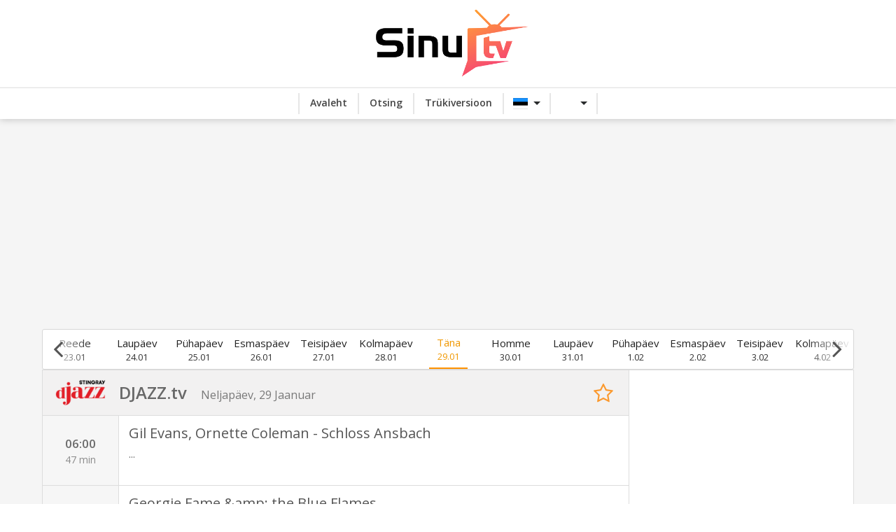

--- FILE ---
content_type: text/html; charset=UTF-8
request_url: https://sinutv.ee/kanal/djazz
body_size: 3373
content:
<!DOCTYPE html>
<html dir="ltr" lang="et">
<head>
    <meta http-equiv="content-type" content="text/html; charset=utf-8" />
	<meta name="viewport" content="width=device-width, initial-scale=1" />
    	<title>DJAZZ.tv kava | SinuTV</title>
    
    <meta name="title" content="DJAZZ.tv kava | SinuTV">
            <meta name="description" content="180+ telekava, SinuTV on sinu abimees, et leiaksid kiiresti kus ja millal näed oma lemmiksaateid, sarju, seriaale ja filme. Meilt leiad STV, Elisa, Telia kava.">
        <meta name="keywords" content="Kanal, ETV, Kanal 2, TV3, ETV2, ETV+, TV6, Kanal 11, Kanal 12, TVKava, Eesti Kanal, Eesti Kanal Pluss, Guide, Programme, Kava, Elisa, Inspira, TLC, Fox, Fox Life, Sony Channel, Sony Turbo, Filmzone, Filmzone+, TV3 Film, TV1000, TV1000 Action, TV1000 Rus Kino, AMC, CBS Reality, Epic Drama HD, Eurochannel, Elisa, Telia, Teetormaja, STV, Levikom, Telset, Go3, Home3">
    <meta name="theme-color" content="#eba834" />

    <script type="application/ld+json">
    {
      "@context": "https://schema.org",
      "@type": "WebSite",
      "url": "https://sinutv.ee/",
      "potentialAction": {
        "@type": "SearchAction",
        "target": "https://sinutv.ee/otsing/{search_term_string}",
        "query-input": "required name=search_term_string"
      }
    }
    </script>

    <meta property="og:title" content="DJAZZ.tv kava | SinuTV">
    <meta property="og:description" content="180+ telekava, SinuTV on sinu abimees, et leiaksid kiiresti kus ja millal näed oma lemmiksaateid, sarju, seriaale ja filme. Meilt leiad STV, Elisa, Telia kava.">
    <meta property="og:image" content="https://sinutv.ee/assets/images/et/logo.png">
    <meta property="og:type" content="website" />
    <meta property="og:url" content="https://sinutv.ee/">
    <meta property="og:site_name" content="SinuTV.ee">  
	<meta property="og:locale" content="et_EE"/>

    <meta name="twitter:title" content="DJAZZ.tv kava | SinuTV">
    <meta name="twitter:description" content="180+ telekava, SinuTV on sinu abimees, et leiaksid kiiresti kus ja millal näed oma lemmiksaateid, sarju, seriaale ja filme. Meilt leiad STV, Elisa, Telia kava.">
    <meta name="twitter:image" content="https://sinutv.ee/resources/site_images/et/logo.png">
    <meta name="twitter:card" content="summary_large_image">

	<!-- Stylesheets -->
    <link rel="preconnect" href="https://fonts.gstatic.com">
    <link rel="preconnect" href="https://googleads.g.doubleclick.net">
    <link rel="preconnect" href="https://fonts.googleapis.com">
    <link rel="preconnect" href="https://cdnjs.cloudflare.com">
	<script src="/cdn-cgi/scripts/7d0fa10a/cloudflare-static/rocket-loader.min.js" data-cf-settings="ad8bfc3db9d5ba219093812e-|49"></script><link rel="preload" href="https://fonts.googleapis.com/css2?family=Open+Sans:wght@400;600&display=swap" as="style" onload="this.onload=null;this.rel='stylesheet'"> 
    <noscript><link rel="stylesheet" href="https://fonts.googleapis.com/css2?family=Open+Sans:wght@400;600&display=swap"></noscript>

	<script src="/cdn-cgi/scripts/7d0fa10a/cloudflare-static/rocket-loader.min.js" data-cf-settings="ad8bfc3db9d5ba219093812e-|49"></script><link rel="preload" href="https://fonts.googleapis.com/css?family=Roboto+Slab:300,400,700%7CRoboto:400,500,700&display=swap" as="style" onload="this.onload=null;this.rel='stylesheet'"> 
    <noscript><link rel="stylesheet" href="https://fonts.googleapis.com/css?family=Roboto+Slab:300,400,700%7CRoboto:400,500,700&display=swap"></noscript>

	<script src="/cdn-cgi/scripts/7d0fa10a/cloudflare-static/rocket-loader.min.js" data-cf-settings="ad8bfc3db9d5ba219093812e-|49"></script><link rel="preload" href="https://cdnjs.cloudflare.com/ajax/libs/twitter-bootstrap/4.4.1/css/bootstrap.css" as="style" onload="this.onload=null;this.rel='stylesheet'"> 
    <noscript><link rel="stylesheet" href="https://cdnjs.cloudflare.com/ajax/libs/twitter-bootstrap/4.4.1/css/bootstrap.css"></noscript>
	<script src="/cdn-cgi/scripts/7d0fa10a/cloudflare-static/rocket-loader.min.js" data-cf-settings="ad8bfc3db9d5ba219093812e-|49"></script><link rel="preload" href="https://cdnjs.cloudflare.com/ajax/libs/flag-icon-css/6.6.6/css/flag-icons.min.css" as="style" onload="this.onload=null;this.rel='stylesheet'"> 
    <noscript><link rel="stylesheet" href="https://cdnjs.cloudflare.com/ajax/libs/flag-icon-css/6.6.6/css/flag-icons.min.css"></noscript>

	<link rel="stylesheet" href="/resources/css/style.css" type="text/css" />

	<link rel="shortcut icon" href="/resources/site_images/et/favicon.ico">
	<link rel="apple-touch-icon" sizes="180x180" href="/resources/site_images/et/apple-touch-icon.png">
	<link rel="icon" type="image/png" href="/resources/site_images/et/favicon-32x32.png" sizes="32x32">
	<link rel="icon" type="image/png" href="/resources/site_images/et/favicon-16x16.png" sizes="16x16">

	<script src="/cdn-cgi/scripts/7d0fa10a/cloudflare-static/rocket-loader.min.js" data-cf-settings="ad8bfc3db9d5ba219093812e-|49"></script><link rel="preload" href="/resources/css/responsive.css" as="style" onload="this.onload=null;this.rel='stylesheet'"> 
    <noscript><link rel="stylesheet" href="/resources/css/responsive.css"></noscript>

	<link rel="stylesheet" href="https://cdnjs.cloudflare.com/ajax/libs/font-awesome/4.7.0/css/font-awesome.css" type="text/css" />
    <link rel="stylesheet" href="/resources/css/colors.css" type="text/css" />
    <link rel="stylesheet" href="/resources/css/descbox.css" type="text/css" />
    <link rel="stylesheet" href="/resources/css/search.css" type="text/css" />
    <link rel="stylesheet" href="/resources/css/days-scroll.css" type="text/css" />

    <script async src="https://pagead2.googlesyndication.com/pagead/js/adsbygoogle.js?client=ca-pub-2510681184890264" crossorigin="anonymous" type="ad8bfc3db9d5ba219093812e-text/javascript"></script>		
<script src="/resources/js/plugins/js-cookie.js?lang=et" type="ad8bfc3db9d5ba219093812e-text/javascript"></script>

<!-- / -->
</head>

<body class="stretched">

<!-- Document Wrapper -->
<div id="wrapper" class="clearfix">

    <!-- Header -->
<header id="header" class="sticky-style-2">

<div class="container clearfix">
    <div class="row justify-content-between clearfix">

        <div class="col-md-4 col-sm-5 col-9 divcenter">
            <!-- Logo -->
            <div id="logo" class="divcenter nomargin">
                <a href="/" class="standard-logo"><img alt="logo" class="divcenter" src="/resources/site_images/et/logo.png" alt="SinuTV"></a>
            </div><!-- #logo end -->
        </div>

    </div>
</div>

</header><!-- #header end -->

<div class="header-menu">
    <!-- Menu item links -->
    <div class="header-menu-items">
        <div class="border-menu"></div>
        <a href="/"><i class="icon-home"></i>Avaleht</a>
        <div class="border-menu"></div>
        <a href="/otsing"><i class="icon-user"></i>Otsing</a>
                    <div class="border-menu"></div>
            <a href="/kava"><i class="icon-envelope"></i>Trükiversioon</a>
                <div class="border-menu"></div>
        <div class="dropdown">
            <button class="btn btn-secondary dropdown-toggle dropdown-lang" type="button" id="dropdownMenuButton" data-toggle="dropdown" aria-haspopup="true" aria-expanded="false">
                <span class="fi fi-ee"></span>
            </button>
            <div class="dropdown-menu dropdown-menu-right" aria-labelledby="dropdownMenuButton">
                <a class="dropdown-item" href='/lang/et_EE'><span class="fi fi-ee"></span> Eesti keel</a> 
                <a class="dropdown-item" href='/lang/ru_RU'><span class="fi fi-ru"></span> Vene keel</a> 
                <a class="dropdown-item" href='/lang/fi_FI'><span class="fi fi-fi"></span> Soome keel</a> 
            </div>
        </div>
        <div class="border-menu"></div>
        <div class="dropdown">
            <button class="btn btn-secondary dropdown-toggle dropdown-lang" type="button" id="dropdownMenuButton" data-toggle="dropdown" aria-haspopup="true" aria-expanded="false">
                <span class="fi fi-current"></span>
            </button>
            <div class="dropdown-menu dropdown-menu-right" aria-labelledby="dropdownMenuButton">
                <a class="dropdown-item" href='https://sinutv.ee/'><span class="fi fi-sinutv"></span> SinuTV</a> 
                <a class="dropdown-item" href='https://tvoitv.com/'><span class="fi fi-tvoitv"></span> ТвойТВ</a> 
                <a class="dropdown-item" href='https://sinuntv.fi/'><span class="fi fi-sinutv"></span> SinunTV</a> 
            </div>
        </div>
        <div class="border-menu"></div>
    </div>
</div>
    <!-- Content -->
    <section id="content">

        <div class="content-wrap">

            <div class="container clearfix">

                <!-- sinutv_header -->
                <ins class="adsbygoogle sinutv_header"
                    style="display:block"
                    data-ad-client="ca-pub-2510681184890264"
                    data-ad-slot="4188756010"
                    data-ad-format="auto"
                    data-full-width-responsive="true"></ins>
                <script type="ad8bfc3db9d5ba219093812e-text/javascript">(adsbygoogle = window.adsbygoogle || []).push({});</script>

                
				<div class="guide-row row clearfix">
                    <div class="days-wrapper">
                        <a onclick="if (!window.__cfRLUnblockHandlers) return false; moveDays(&quot;left&quot;);" data-cf-modified-ad8bfc3db9d5ba219093812e-="">
                            <div class='time-navigation'>
                                <i class="fa fa-angle-left" aria-hidden="true"></i>
                            </div>
                        </a>
                        <div class="days-scroll">
                            <div class="days-row">
                                    
                                        
                            </div>
                        </div>
                        <a onclick="if (!window.__cfRLUnblockHandlers) return false; moveDays(&quot;right&quot;);" data-cf-modified-ad8bfc3db9d5ba219093812e-="">
                            <div class='time-navigation time-right'>
                                <i class="fa fa-angle-right" aria-hidden="true"></i>
                            </div>
                        </a>
                    </div>

                    <div class="shows-container clearfix">
						<div class="loadingOverlay">
							Loading...
						</div>
                        <div class="content" hidden="hidden">
							<div class='desc-wrapper' hidden='hidden'></div>

                        </div>
                        <div class="adspot">
                        <!-- sinutv_next -->
                            <ins class="adsbygoogle"
                                style="display:block"
                                data-ad-client="ca-pub-2510681184890264"
                                data-ad-slot="2445965329"
                                data-ad-format="auto"
                                data-full-width-responsive="true"></ins>
                            <script type="ad8bfc3db9d5ba219093812e-text/javascript"> (adsbygoogle = window.adsbygoogle || []).push({}); </script>
                            
                        <!-- sinutv_next -->
                            <ins class="adsbygoogle"
                                style="display:block"
                                data-ad-client="ca-pub-2510681184890264"
                                data-ad-slot="2445965329"
                                data-ad-format="auto"
                                data-full-width-responsive="true"></ins>
                            <script type="ad8bfc3db9d5ba219093812e-text/javascript"> (adsbygoogle = window.adsbygoogle || []).push({}); </script>
                        </div>
                    </div>
                </div>

                <!-- sinutv_footer -->
                <div class="sinutv_header">
                    <ins class="adsbygoogle sinutv_header"
                        style="display:block"
                        data-ad-client="ca-pub-2510681184890264"
                        data-ad-slot="4188756010"
                        data-ad-format="auto"
                        data-full-width-responsive="true"></ins>
                    <script type="ad8bfc3db9d5ba219093812e-text/javascript">(adsbygoogle = window.adsbygoogle || []).push({});</script>
                </div>
            </div> <!-- Container End -->
        </div>
    </section><!-- #content end -->

    <!-- Footer -->
		<footer id="footer">
			<div id="copyrights">
				<div class="container clearfix">
					<a href="/"><img alt="logo" src="/resources/site_images/et/logo.png" alt="SinuTV"></a>
					<div class="copyright-text">
						@ 2026 SinuTV
					</div>
					<a href="https://digi-tv.ee/" id="digitv"><img alt="digi-tv" src="https://digi-tv.ee/styles/prosilver/theme/images/logo_001.png" alt="Digi-TV"></a>
					<div class="copyright-buttons">
						<a class="copyright-button" href="/kasutustingimused">Kasutustingimused</a>
						<a class="copyright-button" href="/küpsised">Küpsised</a>
						<a class="copyright-button" href="/kontaktid">Kontaktid</a>
						<a class="copyright-button" href="/reklaam">Reklaam</a>
					</div>
				</div>
			</div><!-- #copyrights end -->
		</footer><!-- #footer end -->
		<a href="#" class="scroll-up-button"><i class="fa fa-angle-up" aria-hidden="true"></i></a>
		<div id="cookies-eu-banner" class="gdpr-cookie-notice" hidden style="display: none;">
			<p class="gdpr-cookie-notice-description">
			    Me kasutame oma kodulehel küpsiseid selle sisu ja reklaamide kohandamiseks Sinu vajadustele, sotsiaalmeedia funktsioonide toetamiseks ning veebiliikluse analüüsimiseks. Kodulehe kasutamisteavet jagame ka oma sotsiaalmeedia, reklaami ja analüütika partneritega. Me loodame, et Sa nõustud nende tingimustega. Lisateabe saamiseks lugege meie &lt;a href=&#039;/küpsised&#039; id=&#039;cookies-eu-more&#039;&gt;küpsiste eeskirju.&lt;/a&gt;
			</p>
			<nav class="gdpr-cookie-notice-nav">
				<a id="cookies-eu-reject" class="gdpr-cookie-notice-nav-item gdpr-cookie-notice-nav-item-settings">Keeldu küpsistest</a>
				<a id="cookies-eu-accept" class="gdpr-cookie-notice-nav-item gdpr-cookie-notice-nav-item-accept gdpr-cookie-notice-nav-item-btn">Nõustu küpsistega</a>
			</nav>
		</div></div><!-- #wrapper end -->

<!-- External JavaScripts -->
<script src="https://cdnjs.cloudflare.com/ajax/libs/jquery/3.5.1/jquery.min.js" type="ad8bfc3db9d5ba219093812e-text/javascript"></script>
	<script src="https://cdnjs.cloudflare.com/ajax/libs/popper.js/1.12.9/umd/popper.min.js" type="ad8bfc3db9d5ba219093812e-text/javascript"></script>
	<script src="https://cdnjs.cloudflare.com/ajax/libs/twitter-bootstrap/4.5.0/js/bootstrap.min.js" type="ad8bfc3db9d5ba219093812e-text/javascript"></script>
	
	<script src="/resources/js/gdpr.js?lang=et" type="ad8bfc3db9d5ba219093812e-text/javascript"></script>
	<script src="/resources/js/lang.js?lang=et" type="ad8bfc3db9d5ba219093812e-text/javascript"></script>
	
	<script type="ad8bfc3db9d5ba219093812e-text/javascript"> 
        
	</script>
<script type="ad8bfc3db9d5ba219093812e-text/javascript">
    var type = 'tv';
    var moved = false;
	var channelp = true;
    var cid = 'djazz';
    var fid = 'DJAZZ.tv';
    var logourl = '/resources/channels/djazz_logo.png';
    var urlDay = 0;
</script>

<!-- Footer Scripts -->
<script src="/resources/js/app.js?lang=et" type="ad8bfc3db9d5ba219093812e-text/javascript"></script>
<script src="/resources/js/descbox.js?lang=et" type="ad8bfc3db9d5ba219093812e-text/javascript"></script>
<script src="/resources/js/days-scroll.js?lang=et" type="ad8bfc3db9d5ba219093812e-text/javascript"></script>
<script src="/resources/js/channel.js?lang=et" type="ad8bfc3db9d5ba219093812e-text/javascript"></script>

<script src="/cdn-cgi/scripts/7d0fa10a/cloudflare-static/rocket-loader.min.js" data-cf-settings="ad8bfc3db9d5ba219093812e-|49" defer></script></body>
</html>

--- FILE ---
content_type: text/html; charset=utf-8
request_url: https://www.google.com/recaptcha/api2/aframe
body_size: 267
content:
<!DOCTYPE HTML><html><head><meta http-equiv="content-type" content="text/html; charset=UTF-8"></head><body><script nonce="SjHJFbduiuU5BzNdgX8kvg">/** Anti-fraud and anti-abuse applications only. See google.com/recaptcha */ try{var clients={'sodar':'https://pagead2.googlesyndication.com/pagead/sodar?'};window.addEventListener("message",function(a){try{if(a.source===window.parent){var b=JSON.parse(a.data);var c=clients[b['id']];if(c){var d=document.createElement('img');d.src=c+b['params']+'&rc='+(localStorage.getItem("rc::a")?sessionStorage.getItem("rc::b"):"");window.document.body.appendChild(d);sessionStorage.setItem("rc::e",parseInt(sessionStorage.getItem("rc::e")||0)+1);localStorage.setItem("rc::h",'1769713104213');}}}catch(b){}});window.parent.postMessage("_grecaptcha_ready", "*");}catch(b){}</script></body></html>

--- FILE ---
content_type: text/css;charset=UTF-8
request_url: https://sinutv.ee/resources/css/descbox.css
body_size: 845
content:
.desc-wrapper {
	position: absolute;
	background: #333;
	border-radius: 3px;
	z-index: 99;
	margin: 0 1px;
	height: 320px;
	width: calc(100% - 2px);
	left: 0;
}

.desc-image {
	padding: 20px;
	padding-right: 19px;
	height: 100%;
	width: 19%;
	float: left;
	overflow: hidden;
}

.desc-image .img-org {
	display: flex;
	align-items: center;
	width: 100%;
	max-height: 100%;
	min-height: 50%;
	object-fit: cover;
	border: 1px solid #bbbaba;
}

.desc-image .mobile-blur {
	display: none;
}

.desc-content { 
	height: 100%;
	width: calc(81% - 320px);
	padding-top: 22px;
	float: left;
	overflow: hidden;
}

.desc-title {
	display: inline-block;
	font-size: 22px;
	font-weight: 500;
	color: white;
	overflow: hidden;
	white-space: nowrap;
}

.desc-title-eng {
	display: inline-block;
	margin-left: 6px;
	font-size: 14px;
	font-weight: 400;
	color: #9f9f9f;
}

.desc-episode-info {
	color: #aaa;
	margin-bottom: 5px;
	font-size: 16px;
}

.desc-content img { 
	height: 30px;
	max-width: 50px;
	margin-right: 8px;
	border-radius: 8px;
	object-fit: contain;
}

.desc-show-info {
	color: #aaa;;
}

.desc-text {
	font-size: 15px;
	margin-top: 12px;
	color: #e1e1e1;
}

.desc-adspot {
	margin-top: 44px;
	margin-right: 20px;
	height: 100%;
	width: 300px;
	float: left;
}

.sinutv_desc {
	display:inline-block;
	width: 300px;
	height: 250px;
}

.desc-close {
	position: absolute;
	padding-top: 2px;
	padding-right: 10px;
	color: #e3e3e3;
	cursor: pointer; 
	font-size: 22px;
	float: right;
	top: 0;
	right: 0;
}


@media (min-width: 0) and (max-width: 992px) and (orientation: landscape) {
	.desc-content { 
		width: calc(81% - 140px);
	}

	.desc-adspot {
		width: 120px;
	}

	.sinutv_desc {
		width: 120px;
		height: 240px;
	}
}

@media (max-width: 767.98px) and (orientation: portrait) {
	.desc-wrapper {
		z-index: 104 !important;
		position: fixed !important;
		top: 0 !important;
		left: 0 !important;
		border-radius: 0 !important;
		margin: 0 !important;
		height: 100% !important;
		width: 100% !important;
		float: unset !important;
	}
	
	.desc-image {
		display: flex;
		justify-content: center;
		width: 100%;
		height: 25%;
		padding: 0;
		float: unset;
	}
	
	.desc-image .img-org {
		position: absolute;
		width: unset;
		border: 0;
		min-height: unset;
		height: 25%;
	}

	.desc-image .mobile-blur {
		display: flex;
		align-items: center;
		background-color: black;
		-webkit-filter: blur(3px) brightness(0.5);
		-moz-filter: blur(3px) brightness(0.5);
		-ms-filter: blur(3px) brightness(0.5);
		-o-filter: blur(3px) brightness(0.5);
		filter: blur(3px) brightness(0.5);
		width: 100%;
		min-height: 100%;
		object-fit: cover;
	}
	
	.desc-content { 
		width: 100%;
		height: calc(75% - 120px);
		padding: 15px;
		float: unset;
		overflow-y: scroll;
		-webkit-overflow-scrolling: touch;
	}

	.desc-title {
		width: 100%;
		overflow-x: scroll;
		-webkit-overflow-scrolling: touch;
	}

	.desc-episode-info {
		width: 100%;
		overflow-x: scroll;
		-webkit-overflow-scrolling: touch;
	}
	
	.desc-adspot {
		margin: 15px 0;
		width: 100%;
		height: 100px;
		float: unset;
		text-align: center;
	}

	.sinutv_desc {
		width: 320px;
		height: 100px;
	}
	
	.desc-close {
		color: #fbfbfb;
	}
}

.loadingOverlay,
.loadingOverlay:before,
.loadingOverlay:after {
  border-radius: 50%;
  width: 1.5em;
  height: 1.5em;
  -webkit-animation-fill-mode: both;
  animation-fill-mode: both;
  -webkit-animation: load7 1.8s infinite ease-in-out;
  animation: load7 1.8s infinite ease-in-out;
}
.loadingOverlay {
  color: #ee8d51;
  font-size: 10px;
  margin: 125px auto;
  position: relative;
  text-indent: -9999em;
  -webkit-transform: translateZ(0);
  -ms-transform: translateZ(0);
  transform: translateZ(0);
  -webkit-animation-delay: -0.16s;
  animation-delay: -0.16s;
}
.loadingOverlay:before,
.loadingOverlay:after {
  content: '';
  position: absolute;
  top: 0;
}
.loadingOverlay:before {
  left: -3.5em;
  -webkit-animation-delay: -0.32s;
  animation-delay: -0.32s;
}
.loadingOverlay:after {
  left: 3.5em;
}
@-webkit-keyframes load7 {
  0%,
  80%,
  100% {
    box-shadow: 0 2.5em 0 -1.3em;
  }
  40% {
    box-shadow: 0 2.5em 0 0;
  }
}
@keyframes load7 {
  0%,
  80%,
  100% {
    box-shadow: 0 2.5em 0 -1.3em;
  }
  40% {
    box-shadow: 0 2.5em 0 0;
  }
}

.fa-spinner {
	font-size:40px;
	margin-bottom: 20px;
}

--- FILE ---
content_type: text/css;charset=UTF-8
request_url: https://sinutv.ee/resources/css/search.css
body_size: 907
content:
.content-wrap {
	min-height: 75vh;
}

.guide-row {
    margin-top: 10px;
}

.sinutv_header {    
    display: block;
    height: 280px;
	text-align: center;
}

.sinutv_footer {    
    display: block;
    height: 280px;
	text-align: center;
}

.search-container {
    margin-top: 15px;
    margin-bottom: 15px;
    background: white;
}

.input-group {
    margin: 20px;
}

.form-control {
    height: calc(2em + .75rem + 2px);
}

.alert {
    margin-left: 20px;
    margin-right: 20px;
    width: 100%;
}

.channel-container {
    margin-top: 20px;
    margin-bottom: 20px;
    padding: 5px 16px;
    background: white;
}

.channel {
    display: flex;
    margin: 22px 11px;
}

.channel-button {
    border: 1px solid #e1e1e1;
    padding: 8px;
    flex-wrap: wrap;
    width: 160px;
}

.channel-button img {
    display: block;
    width: 90%;
    margin-left: auto;
    margin-right: auto;
}

.channel-text {
    text-align: center;
    color: #5e5e5e;
    font-size: 15px;
    margin: 0 0 0 0;
    margin-top: 12px;
    font-weight: 500;
}

.shows-container {
    display: flex;
    min-width: 100%;
    margin-bottom: 10px;
    background: white;
    border: 1px solid #ddd;
}

.shows-container .content {
    width: calc(100% - 320px);
    border-right: 1px solid #ddd;
}

.shows-container .adspot {
    width: 300px;
    margin-left: 10px;
}

.epg-wrapper {
    width: 100%;
}

.channel-box {
    display: flex;
    align-items: center;
    width: 100%;
    height: 65px;
    border-bottom: 1px solid #ddd;
    background: #f2f1f1;
}

.channel-box img {
    width: 13%;
    height: 100%;
	object-fit: contain;
}

.channel-box .title {
    font-size: 24px;
    color: #686868;
    font-weight: 700;
    margin: 0 0 0 0;
}

.channel-box .time {
    font-size: 16px;
    color: #797979;
    margin-left: 20px;
    margin-top: 5px;
}

.channel-info-fv {
    color: #fb992e;
    cursor: pointer;
}

.channel-info-fv:hover {
    color: #ce8300 !important;
}

#channel-box-view {
    margin-right: 22px;
    font-size: 30px;
    margin-left: auto;
}


.day-title {
    display: flex;
    align-items: center;
    color: #8e8e8e;
    width: 100%;
    height: 45px;
    border-bottom: 1px solid #ddd;
    font-size: 16px;
    padding-left: 16px;
    background: #f2f1f1;
}

.epg-listing {
    width: 100%;
    height: 100px;
    border-bottom: 1px solid #ddd;
    overflow: hidden;
}

.epg-listing .left {
    float: left;
    width: 13%;
    height: 100%;
    color: #8e8e8e;
    background: #f6f6f6;
    border-right: 1px solid #ddd;
    display: flex;
    flex-direction: column;
    align-items: center;
    justify-content: center;
}

.epg-time {
    color: #6c6c6c;
    font-size: 17px;
    font-weight: 600;
}

.epg-now .text {
    display: inline-block;
}

.epg-duration {
    color: #8c8c8c;
}

.epg-listing .left a {
	margin-top: 6px;
}

.epg-listing .left img {
	height: 30px;
	max-width: 50px;
	border-radius: 8px;
	object-fit: contain;
}

.desc-wrapper {
    margin: 0 -1px;
    left: unset;
    width: calc(100% - 320px);
}

.epg-listing .right {
    float: left;
    width: 72%;
}

.epg-title {
    font-size: 20px;
    margin: 10px 14px;
    margin-bottom: 4px;
    cursor: pointer;
    color: #555;
    font-weight: 500;
}

.epg-desc {
    font-size: 14px;
    margin: 0 14px;
    cursor: pointer;

	overflow: hidden;
	text-overflow: ellipsis;
	display: -webkit-box;
	-webkit-box-orient: vertical;
	-moz-box-orient: vertical;
	-ms-box-orient: vertical;
	-webkit-line-clamp: 2;  
    color: #555;
    font-weight: 500;
}

.epg-now {
    margin-top: 6px;
    color: #ea2e2e;
}

.epg-listing .image {
	display: flex;
    justify-content: center;
    float: left;
    width: 15%;
	padding: 15px;
	padding-left: 25px;
	height: 100%;
	overflow: hidden;
}

.image .img-org {
	display: flex;
    align-items: center;
    min-width: 90%;
    max-height: 100%;
    min-height: 50%;
	object-fit: cover;
}

@media (max-width: 767.98px) {
	.container {
		width: 100%;
		max-width: 767.98px;
		padding-left: 15px !important;
		padding-right: 15px !important;
    }


    .shows-container .content {
        width: calc(100%);
    }
    
    .shows-container .adspot {
        width: 0px;
        margin-left: 0px;
    }


    .channel-button {
        width: 130px;
    }


    .channel-box {
        height: 50px;
    }

    .channel-box img {
        width: 17%;
    }

    .channel-box .title {    
        font-size: 20px;
    }

    .channel-box .time {       
        font-size: 14px;
        color: #797979;
        margin-left: 10px;
        margin-top: 6px;
    }

    #channel-box-view {
        margin-right: 8px;
    }


    .epg-listing {
        height: 85px;
    }

    .epg-listing .left {
        width: 17%;
    }

    .epg-duration {
        white-space: nowrap;
    }

    .epg-now {
		margin-top: 0;
    }

    .epg-now .text {
		display: none;
    }

    .epg-listing .right {
        width: 83%;
    }

    .epg-title {    
        font-size: 18px;
        margin: 6px 10px;
        margin-bottom: 1px;
        color: #3e3e3e;
    }

    .epg-desc {    
        font-size: unset;    
        margin: 0 10px;
    }

    .epg-listing .image {
        width: 0%;
    }    
}

.space-foo {
    height: 262px;
}

--- FILE ---
content_type: text/css;charset=UTF-8
request_url: https://sinutv.ee/resources/css/days-scroll.css
body_size: 428
content:
.days-wrapper {
	width: 100%;
	height: 58px;
	position: relative;
	background: white;
	border: 1px solid #d7d7d7;
	border-radius: 3px;
}

.days-wrapper .time-navigation i {
	margin-bottom: 2px;
}

.days-scroll {
	height: 100%;
	overflow-x: hidden;
	overflow-y: hidden;
	-webkit-mask: -webkit-linear-gradient(
          left,
         rgba(255,255,255,0),
         rgba(255,255,255,1) 6%,
         rgba(255,255,255,1) 94%,
         rgba(255,255,255,0)
	); 
}

.days-row {
	width: calc(25 * 89px); 
	height: 100%;
}

.day-row {
	background-color: white;
	width: 89px; 
	height: 100%;
 	text-align: center;
  	padding: 8px 0;
 	cursor: pointer;
	float: left;
}

.day-row h4 {
 	font-size: 15px;
 	color: #222;
 	font-weight: 400;
 	margin-bottom: 0;
}

.day-row h5 {
 	color: #333;
 	font-weight: 400;
 	font-size: 13px;
 	text-transform: uppercase;
	margin-bottom: 0;
}

.day-row:hover {
	border-bottom: 2px solid #ff9100;
    border-left: 0px;
    border-right: 0px;
    border-top: 0px;
	border-image: linear-gradient(
          to right,
         rgba(255,255,255,0) 20%,
         rgb(255, 145, 0) 20%,
         rgb(255, 145, 0) 80%,
		 rgba(255,255,255,0) 80%
	);
	border-image-slice: 1;
}

.days-row .active {
	border-bottom: 2px solid #ff9100;
    border-left: 0px;
    border-right: 0px;
    border-top: 0px;
	border-image: linear-gradient(
          to right,
         rgba(255,255,255,0) 20%,
         rgb(255, 145, 0) 20%,
         rgb(255, 145, 0) 80%,
		 rgba(255,255,255,0) 80%
	);
	border-image-slice: 1;
	padding-top: 7px;
}

.days-row .active h4 {
	color: #f09800;
	font-weight: 500;
}

.days-row .active h5 {
	color: #f09800;
}



.time-navigation {
	z-index: 101;
	position: absolute;
	display: inline-flex;
	align-items: center;
	padding: 0px 15px;
	width: 45px;
	height: 100%;
	cursor: pointer; 
	border-radius: 1px;
	font-size: 40px;
	top: 0;
}

.time-right {
	float: right;
	right: 0;
}

@media all and (-ms-high-contrast: none), (-ms-high-contrast: active) { /* IE */
	.time-navigation {
		background: #cccccc;
	}	
}


@media (max-width: 767.98px) {
	.days-scroll {
		overflow-x: auto;
		-webkit-mask: -webkit-linear-gradient(
			  left,
			 rgba(255,255,255,0),
			 rgba(255,255,255,1) 12%,
			 rgba(255,255,255,1) 88%,
			 rgba(255,255,255,0)
		); 
	}

	.days-row {
		width: calc(25 * 55px); 
	}

	.day-row {
		width: 55px; 
		padding: 2px 0;
		line-height: 10;
	}

	.day-row h4 {
		font-size: 0;
	}
	  
	.day-row h4:first-letter {
		font-size: 20px;
	}

	.days-row .active {
		border-bottom: 3px solid orange;
		padding-top: 0;
	}

	.days-row .active h4 {
		font-size: 0;
	}

	.days-row .active h4:first-letter {
		font-size: 20px;
	}

	

	.time-navigation {
		visibility: hidden;
	}
}

--- FILE ---
content_type: text/javascript;charset=UTF-8
request_url: https://sinutv.ee/resources/js/lang.js?lang=et
body_size: 42
content:
var lang = {};

/* app.js */
lang["weekdays"] = ["Pühapäev", "Esmaspäev", "Teisipäev", "Kolmapäev", "Neljapäev", "Reede", "Laupäev"];
lang["monthslong"] = ["Jaanuar", "Veebruar", "Märts", "Aprill", "Mai", "Juuni", "Juuli", "August", "September", "Oktoober", "November", "Detsember"];
lang["monthshort"] = ["Jaan", "Veebr", "Märts", "Apr", "Mai", "Juuni", "Juuli", "Aug", "Sept", "Okt", "Nov", "Dets"];
/* app.js */

/* channel.js */
lang["no_guide"] = "Kava puudub selle päeva jaoks";
lang["now_text"] = "Praegu Eetris";
/* channel.js */

/* days-scroll.js */
lang["today"] = "Täna";
lang["tomorrow"] = "Homme";
/* days-scroll.js */

/* descbox.js */
lang["season"] = "Hooaeg";
lang["episode"] = "Episood";
lang["min"] = "min";
/* descbox.js */

/* guide.js */
lang["search"] = "otsing";
lang["channel"] = "kanal";
lang["operator"] = "Operaator";
lang["popular"] = "Populaarsed";
lang["color-bs"] = "bg-warning";
/* guide.js */

--- FILE ---
content_type: application/javascript
request_url: https://sinutv.ee/resources/js/channel.js?lang=et
body_size: 806
content:
$window.ready(function(){
    $(window).scrollTop(0); 
});

/* Global vars */
var a = new Date(),
selected = -1;
/* Global vars */

if (a.getHours() < 6)
    a.setDate(a.getDate() - 1);

function displayLoading(value)
{
    if (value) {
        hideDescWrapper();
        $(".content").attr("hidden", true);
        $(".loadingOverlay").attr("hidden", false);
    }
    else {
        $(".loadingOverlay").attr("hidden", true);
        $(".content").attr("hidden", false);
    }
}

function updateGuideDate(id)
{
    var chosen = parseInt(id.replace(/[^\d.-]/g, ""))-1;
    if (selected == chosen)
        return;

    selected = chosen;

    displayLoading(true);

    var day = a.addDays(chosen);

    if(typeof gtag !== 'undefined') {
        gtag('event', 'channel', {
            'event_category' : 'request',
            'event_label' : '{"cid": "'+cid+'","date": "'+formatDate(day)+'","utc": "'+getTimezone()+'","type": "'+type+'"}'
        });
    }
        
    $.getJSON('/api/channel?date='+formatDate(day)+'&u='+getTimezone()+'&type='+type+'&cid='+cid, function(data) { 
        updateGuideBox(data);

        displayLoading(false);
    });
}

function updateGuideBox(data)
{
    $('.content').empty();
    $(".content").append("<div class='desc-wrapper' hidden='hidden'></div>");

    var day = a.addDays(selected);
    $(".content").append("<div class='channel-box' cid='" + cid + "'><img alt='logo' src='"+logourl+"'><h1 class='title'>" + fid + "</h1><div class='time'>" + lang["weekdays"][day.getDay()] + ", " + day.getDate() + " " + lang["monthslong"][day.getMonth()] + "</div><div id='channel-box-view' class='channel-info-fv'>" + getStar(isFavorite(cid)) + "</div></div>");

    data.forEach(function(epglisting) {
        if (epglisting.hasOwnProperty("none"))
        {
            $('.content').append("<div class='epg-wrapper'><div class='epg-listing'><div class='left'></div><div class='right'><div class='epg-title'>"+lang["no_guide"]+"</div></div><div class='image'></div></div></div>");
            return;
        }
        var title = escapeHtml(epglisting['title']);
        var datetime_start = new Date(epglisting['datetime_start']);
        var datetime_end = new Date(epglisting['datetime_end']);
        var duration = epglisting['duration'];
        var now = (datetime_start <= Date.now() && Date.now() < datetime_end);
        var nowHtml = "<div class='epg-now'>🔴 <div class='text'>"+lang["now_text"]+"</div></div>";

        var desc = epglisting['synopsisThisEpisode'];
        if (desc == '')
            desc = epglisting['synopsis'];
        if (desc == '' || desc == null)
            desc = '...';

        $('.content').append("<div id='" + cid + "' date='"+ epglisting['datetime_start'] + "' class='epg-wrapper'><div class='epg-listing'><div class='left'><div class='epg-time'>" + formatTime(datetime_start) + "</div><div class='epg-duration'>" + duration + " min</div>" + (now ? nowHtml : "") + "</div><div class='right'><h2 class='epg-title'>" + title + "</h2><h3 class='epg-desc'>" + desc + "</h3></div><div class='image'><img alt='pilt' class='img-org' src='" + epglisting['image_url'] + "'></div></div></div>");
    });
}

updateGuideDate('day' + (urlDay + 1)); /* Start with URL day or today */

--- FILE ---
content_type: application/javascript
request_url: https://sinutv.ee/resources/js/days-scroll.js?lang=et
body_size: 569
content:
var curdate = null;

/* Days row setup */
function setupDaysScroll()
{
    $daysrow = $(".days-row");
    for (i = -11; i <= 13; i++) { 
        $daysrow.append("<a id='day" + i + "' class='day-row'><h4></h4><h5></h5></a>");
    }
}

setupDaysScroll();

function updateDays()
{
    if (curdate == null)
    {
        var startDay = (typeof urlDay !== 'undefined') ? (urlDay + 1) : 1;
        $('#day' + startDay).addClass("active");
        $('.days-scroll').scrollLeft(($('.days-row').width() - $('.days-scroll').width()) / 2);
        curdate = new Date();
        if (curdate.getHours() < 6)
            curdate.setDate(curdate.getDate() - 1);
    }

    a = new Date();
    if (a.getHours() < 6)
        a.setDate(a.getDate() - 1);
    var mobile = isMobile();
    var months = mobile ? lang["monthshort"] : lang["monthslong"];

    for (i = -11; i <= 13; i++) { 
        b = a.addDays(i-1);
            
        var day = lang["weekdays"][b.getDay()];
        if (!mobile)
        {
            if (i == 1)
                var day = lang["today"];
            if (i == 2)
                var day = lang["tomorrow"];
        }

        var month = b.getMonth() + 1;
        if ((b.getMonth() + 1) < 10)
            month = "0" + (b.getMonth() + 1);


        $('#day' + i).html( '<h4>' + day + '</h4><h5>' + b.getDate() + '.' + month + '</h5>');
    }
}

updateDays();

var btns = document.getElementsByClassName("day-row");

for (var i = 0; i < btns.length; i++) {
  btns[i].addEventListener("click", function() {
    var current = $(".day-row.active");
    current[0].className = current[0].className.replace(" active", "");
    this.className += " active";
    updateGuideDate(this.id);
  });
} 

function dateCheck()
{
    a = new Date();
    if (a.getHours() < 6)
        a.setDate(a.getDate() - 1);
    if (curdate.getDate() != a.getDate())
    {
        diff = dateDiffInDays(a, curdate);
        $('#day' + (selected + 1)).removeClass("active");
        selected = selected + diff;
        $('#day' + (selected + 1)).addClass("active");
        if (typeof nowView !== 'undefined')
            reloadGuide();
    }
    else if (curdate.getDate() == a.getDate())
        return;

    updateDays();
    
    curdate = a;
}
setInterval(dateCheck, 10000);
/* Days row setup */

function moveDays(side) { /* Buttons on daysbar */
    if (side == "left") {
        $('.days-scroll').animate({
            scrollLeft: $('.days-scroll').scrollLeft() - 600
        }, 500);
    }
    else if (side == "right") {
        $('.days-scroll').animate({
            scrollLeft: $('.days-scroll').scrollLeft() + 600
        }, 500);
    }
}

--- FILE ---
content_type: application/javascript
request_url: https://sinutv.ee/resources/js/app.js?lang=et
body_size: 1052
content:
$body = $('body');
$wrapper = $('#wrapper');
$window = $(window);
var isIE11 = !!window.MSInputMethodContext && !!document.documentMode;

function isMobile()
{
    return $(window).width() < 756;
}

function formatDate(date) {
    var d = new Date(date),
        month = '' + (d.getMonth() + 1),
        day = '' + d.getDate(),
        year = d.getFullYear();

    if (month.length < 2) 
        month = '0' + month;
    if (day.length < 2) 
        day = '0' + day;

    return [year, month, day].join('-');
}

function formatTime(date) {
    var d = new Date(date),
        hour = '' + d.getHours(),
        minute = '' + d.getMinutes();

    if (hour.length < 2) 
        hour = '0' + hour;
    if (minute.length < 2) 
        minute = '0' + minute;

    return [hour, minute].join(':');
}

/* Random needed functions */
Date.prototype.addDays = function(days) {
    var date = new Date(this.valueOf());
    date.setDate(date.getDate() + days);
    return date;
};

const _MS_PER_DAY = 1000 * 60 * 60 * 24;

function dateDiffInDays(a, b) {
  const utc1 = Date.UTC(a.getFullYear(), a.getMonth(), a.getDate());
  const utc2 = Date.UTC(b.getFullYear(), b.getMonth(), b.getDate());

  return Math.floor((utc2 - utc1) / _MS_PER_DAY);
}

function calculateStart(start)
{
    return (((start.getHours() - 6) * 60) + start.getMinutes());
}
/* Random needed functions */

/* Favorites */
var favorites = new Array(0);

function updateFavorites(values) {
    if (typeof values === 'undefined') 
        values = new Array(0);
    if (!Array.isArray(values))
        values = JSON.parse(values);

    /*if (cookiesBanner.hasConsent() != null || cookiesBanner.hasConsent())*/
        Cookies.set('favorites', JSON.stringify(values), { expires: 365 });
        
    favorites = values;
} 
updateFavorites(Cookies.get('favorites'));

function getStar(checked)
{
    return checked ? "<i class='fa fa-star' aria-hidden='true'></i>" : "<i class='fa fa-star-o' aria-hidden='true'></i>";
}

function isFavorite(value) {
    return favorites.indexOf(value) > -1;
}

function favoritesEmpty() {
    return favorites.length == 0;
}

$(document).on('click', '.channel-info-fv', function (event) {
    cid = $(this).parent().attr('cid');
    if (isFavorite(cid))
    {
        favorites.splice($.inArray(cid, favorites), 1);
        $(this).html(getStar(false));
    }
    else
    {
        favorites.push(cid);
        $(this).html(getStar(true));
    }
    updateFavorites(favorites);
});
/* Favorites */

$(window).on('beforeunload', function() {
    $(window).scrollTop(0);
});

$window.ready(function(){
    window.onpageshow = function(event) {
        if(event.persisted) {
            window.location.reload();
        }
    };
});

$window.scroll(function(){
    /* Scroll To Top */
    if ($(this).scrollTop() > 400) {
        $('.scroll-up-button').fadeIn();
    } else {
        $('.scroll-up-button').fadeOut();
    }
    /* Scroll To Top */
});

/* Scroll To Top */
$(".scroll-up-button")
    .css("display", "flex")
    .hide();

$('.scroll-up-button').click(function(){
    $("html, body").animate({ scrollTop: 0 }, 500);
    return false;
});
/* Scroll To Top */

var entityMap = { /* /[&<>"'`=\/]/g */
    '&': '&amp;',
    '<': '&lt;',
    '>': '&gt;',
    /* '"': '&quot;', */
    /* "'": '&#39;', */
    '/': '&#x2F;',
    '`': '&#x60;',
    '=': '&#x3D;'
  };
  
function escapeHtml(string) {
    return String(string).replace(/[&<>`=\/]/g, function (s) {
      return entityMap[s];
    });
}

Date.prototype.stdTimezoneOffset = function () {
    var jan = new Date(this.getFullYear(), 0, 1);
    var jul = new Date(this.getFullYear(), 6, 1);
    return Math.max(jan.getTimezoneOffset(), jul.getTimezoneOffset());
};

Date.prototype.isDstObserved = function () {
    return this.getTimezoneOffset() < this.stdTimezoneOffset();
};

function getTimezone()
{
    return (new Date()).getTimezoneOffset()*-1/60;
}

--- FILE ---
content_type: application/javascript
request_url: https://sinutv.ee/resources/js/descbox.js?lang=et
body_size: 1489
content:
var desctop = 0;
var desctime = 0;

$(document).on('click', '.epg-listing', function (event) {
    if (moved) /* Don't register as a click, because movement */
        return;

    $('.epg-selected').removeClass("epg-selected");

    if ($('.desc-wrapper').is(":hidden"))
        desctop = 0;

    var clickObj = $(this);

    if (typeof $(this).parent().attr('id') === 'undefined') {
        clickObj = $($("#" + $(this).parent().attr('cid') + ".epg-bar").find(".epg-listing")[clickObj.attr('data-idx')]);
    }

    var cid = clickObj.parent().attr('id');
    var time = clickObj.find(".epg-time").text().substr(-5);
    if (typeof search !== 'undefined' || typeof channelp !== 'undefined') {    
        if (typeof $(this).parent().attr('date') === 'undefined') {
            return;
        }
        var day = new Date(clickObj.parent().attr('date'));
        var top = clickObj.position().top + clickObj.innerHeight();
    }
    else {
        var day = new Date(clickObj.attr('date'));
        var top = clickObj.offset().top - $showsrow.offset().top + $('.channel-row').position().top + clickObj.outerHeight();
    }

    if (desctop == top && desctime == time) { /* Already opened */
        closeDesc();
        return; 
    }

    $('.desc-wrapper').empty();
    $('.desc-wrapper').append("<div class='loadingOverlay'>Loading...</div>");

    $.ajaxSetup({ 
        async: true
    });

    $.getJSON('/api/showinfo?cid='+cid+'&date='+formatDate(day)+'&time='+time+'&u='+getTimezone()+'&type='+type, function(data) {
        var title = escapeHtml(data['title']);

        data['season_nr'] = parseInt(data['season_nr']);
        data['episode_nr'] = parseInt(data['episode_nr']);
        data['creator_year'] = parseInt(data['creator_year']);
        var title_eng = '';
        if (data['original_title'] != '' && data['original_title'] != title)
            title_eng += '(' + data['original_title'] + ')';
        var episode_info = '';
        if (data['season_nr'] != 0)
            episode_info += lang["season"]+' ' + data['season_nr'];
        if (data['season_nr'] != 0 && data['episode_nr'] != 0)
            episode_info += ', ';
        if (data['episode_nr'] != 0)
            episode_info += lang["episode"]+' ' + data['episode_nr'] + '';
        if ((data['season_nr'] != 0 || data['episode_nr'] != 0) && (data['subtitle'] != "" || data['original_subtitle'] != ""))
            episode_info += ': ';
        if (data['subtitle'] != "")
            episode_info += data['subtitle'] + '';
        else
            episode_info += data['original_subtitle'] + '';

        var show_info = lang["weekdays"][day.getDay()] + ', ' + formatTime(data['datetime_start']) + ' - ' + formatTime(data['datetime_end']) + ' · ' + data['duration'] + ' '+lang["min"];
        if (data['creator_country'] != '')
            show_info += ' · ' + data['creator_country'];
        if (data['creator_year'] != 0)
            show_info += ' · ' + data['creator_year'];
        if (data['show_type'] != '')
            show_info += ' · ' + data['show_type'];
        if (data['gerne_info'] != '')
            show_info += ' · ' + data['gerne_info'];

        var desc = data['synopsisThisEpisode'];
        if (desc == '')
            desc = data['synopsis'];
        if (desc == '' || desc == null)
            desc = title; /*...*/

        title_eng = escapeHtml(title_eng);
        episode_info = escapeHtml(episode_info);
        show_info = escapeHtml(show_info);
        desc = escapeHtml(desc);

        $('.desc-wrapper').append("<div class='desc-image'><img alt='pilt' class='mobile-blur' src='" + data['image_url'] + "'><img alt='pilt' class='img-org' src='" + data['image_url'] + "'></div><div class='desc-content'><div class='desc-title'>" + title + "<div class='desc-title-eng'>" + title_eng + "</div></div><div class='desc-episode-info'>" + episode_info + "</div><div class='desc-show-info'>" + "<img alt='pilt' src='" + data['logo_url'] + "'>" + show_info + "</div><div class='desc-text'>" + desc + "</div></div><div class='desc-adspot'><ins class='adsbygoogle sinutv_desc' data-ad-client='ca-pub-2510681184890264' data-ad-slot='8549004556'></ins><script> (adsbygoogle = window.adsbygoogle || []).push({});</script></div><a onclick='closeDesc();'><div class='desc-close'><i class='fa fa-times' aria-hidden='true'></i></div></a>");
        $(".desc-wrapper .loadingOverlay").attr("hidden", true);

        if(typeof gtag !== 'undefined') {
            gtag('event', 'showinfo', {
                'event_category' : 'request',
                'event_label' : '{"title": "'+title+'","cid": "'+cid+'","date": "'+formatDate(day)+'","time": "'+time+'","utc": "'+getTimezone()+'","type": "'+type+'"}'
            });
        }
    });

    $(this).addClass("epg-selected");
    clickObj.addClass("epg-selected");

    if (desctop != top) {
        $('.desc-wrapper').css({ top: top });
    
        $(".desc-wrapper").attr("hidden", false);
        $('.desc-wrapper').hide(); /* hack */
        if (isMobile())
            $('.desc-wrapper').show();
        else
            $('.desc-wrapper').slideDown(400); /* show toggle on desc */
        historyManage(true);
    }
    desctop = top;
    desctime = time;
});
/* Show desc */

function closeDesc() { /* Close desc */
    $('.epg-selected').removeClass("epg-selected");
    if (isMobile())
        $('.desc-wrapper').hide();
    else
        $('.desc-wrapper').slideUp(400);
    historyManage(false);
}

function hideDescWrapper() {
    $('.epg-selected').removeClass("epg-selected");
    $(".desc-wrapper").attr("hidden", true);
    historyManage(false);
}

var historyOpen = false;
function historyManage(value) {
    if (!isMobile())
        return;

    if (value && !historyOpen)
    {
        historyOpen = true;
        window.history.pushState(null, "", "");
    }
    else if (!value && historyOpen)
    {
        historyOpen = false;
        window.history.back();
    }
}

if (isMobile())
{
    $(window).on("popstate", function() {
        historyOpen = false;
        closeDesc();
    });
}